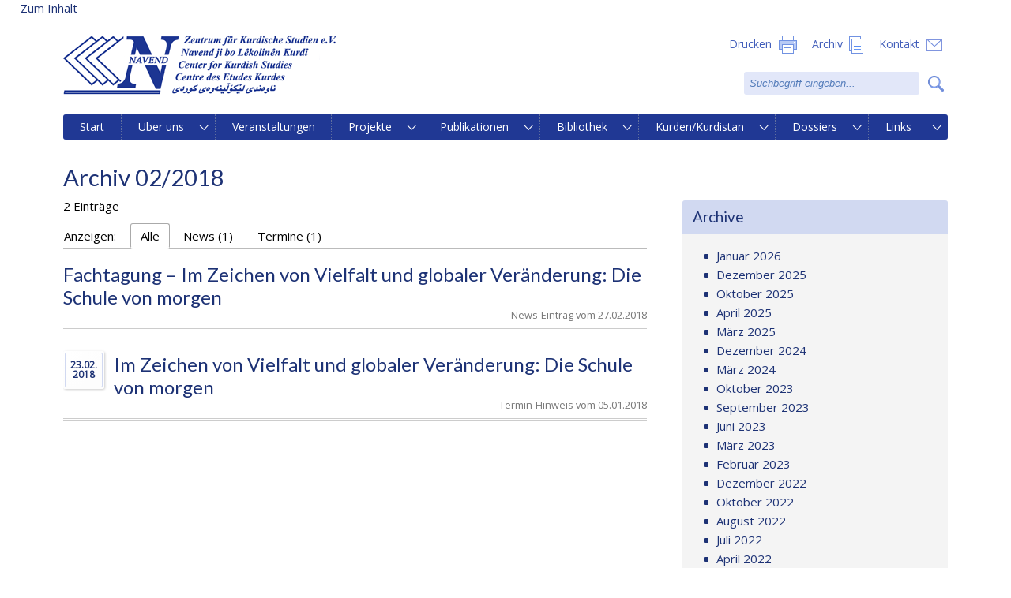

--- FILE ---
content_type: text/html; charset=UTF-8
request_url: http://www.navend.de/tag/kurden-bonn/?jahr=2018&monat=02
body_size: 7846
content:
<!DOCTYPE html>
<html lang="de">
<head>
<title>Kurden Bonn | NAVEND &#8211; Zentrum für Kurdische Studien e.V.</title>

<meta charset="UTF-8">
<meta name="viewport" content="width=device-width, 
   initial-scale=1.0,   
   maximum-scale=1.0, 
   user-scalable=no">
<link href="http://www.navend.de/wp-content/themes/navend-theme/lightbox/css/lightbox.css" rel="stylesheet">

<link media="screen" type="text/css" rel="stylesheet" href="http://www.navend.de/wp-content/themes/navend-theme/css-v2-2/style.css">
<link media="all" type="text/css" rel="stylesheet" href="http://www.navend.de/wp-content/themes/navend-theme/css-v2-2/contents.css">
<link media="all" type="text/css" rel="stylesheet" href="http://www.navend.de/wp-content/themes/navend-theme/css-v2-2/images2.css">
<link media="screen" type="text/css" rel="stylesheet" href="http://www.navend.de/wp-content/themes/navend-theme/css-v2-2/header3-v2.css">
<link media="print" type="text/css" rel="stylesheet" href="http://www.navend.de/wp-content/themes/navend-theme/css-v2-2/print.css">

<link href="https://fonts.googleapis.com/css?family=Lato&amp;subset=latin-ext" rel="stylesheet"> 
<link href="https://fonts.googleapis.com/css?family=Open+Sans" rel="stylesheet"> 

<script type="text/javascript" src="http://www.navend.de/wp-content/themes/navend-theme/js-v2-2/jquery-2.1.1.min.js"></script>	
<script type="text/javascript" src="http://www.navend.de/wp-content/themes/navend-theme/js-v2-2/general.js"></script>	

<script type="text/javascript"
	src="http://www.navend.de/wp-content/themes/navend-theme/navi-v2-2/vw_horizontalNaviBasic-v2.js"></script>
	<script type="text/javascript"
	src="http://www.navend.de/wp-content/themes/navend-theme/navi-v2-2/vw_horizontalNaviForNavend.js"></script>
<link media="screen" type="text/css" rel="stylesheet" href="http://www.navend.de/wp-content/themes/navend-theme//navi-v2-2/naviNavend.css">

<script type="text/javascript">	
if(document.all && document.compatMode)//if ie <= 10
	document.write ('<link media="screen" type="text/css" rel="stylesheet" href="http://www.navend.de/wp-content/themes/navend-theme//navi-v2-2/naviLeft.css">');
else
	document.write ('<link media="screen" type="text/css" rel="stylesheet" href="http://www.navend.de/wp-content/themes/navend-theme//navi-v2-2/naviNavendFlex.css">');
</script>

<style type="text/css">
/*Extra breaks*/
@media all and (max-width:1000px) and (min-width:900px) {.mainmenu  ul {font-size: 13px;}}

</style>	
	
	
	
	
</head>
<body>
<a class="offscreen" href="#content">Zum Inhalt</a>
<div class="globalContentWrapper">
<div class="header">
<img class="transparent1" src="http://www.navend.de/wp-content/themes/navend-theme/img/transparent.gif"/>
<img id="logo_full" src="http://www.navend.de/wp-content/themes/navend-theme/img/navend_07_16_l_trans.png" class="logo" >
<img id="logo_full2" src="http://www.navend.de/wp-content/themes/navend-theme/img/navend_07_16_m_trans.png" class="logo">

<img id="logo_full4" src="http://www.navend.de/wp-content/themes/navend-theme/img/navend_07_16_s_trans.png" class="logo">
<img id="logo_full5" src="http://www.navend.de/wp-content/themes/navend-theme/img/navend_07_16_xxs_trans.png" class="logo">

<img id="logo_full7" src="http://www.navend.de/wp-content/themes/navend-theme/img/navend_07_16_xxxs_trans.png" class="logo">

<img id="titleSmall1" src="http://www.navend.de/wp-content/themes/navend-theme/img/title_s_trans.png" class="titleSmall">
<img id="titleSmall2" src="http://www.navend.de/wp-content/themes/navend-theme/img/title_xs_trans.png" class="titleSmall">
<img id="titleSmall3" src="http://www.navend.de/wp-content/themes/navend-theme/img/title_xxs_trans.png" class="titleSmall">
<img id="titleSmall4" src="http://www.navend.de/wp-content/themes/navend-theme/img/title_xxxs_trans.png" class="titleSmall">
<div class="right">
<p>
<a href="#" id="headerSearchLink" ><span>Suche</span><span class="hidden">&nbsp;</span></a>
<a href="http://navend.de/kontakt" id="headerContactLink"><span>Kontakt</span><span class="hidden">&nbsp;</span></a>
<a href="http://navend.de/archiv" id="headerArchiveLink" ><span>Archiv</span><span class="hidden">&nbsp;</span></a> 
<a href="#" id="headerPrinterLink"><span>Drucken</span><span class="hidden">&nbsp;</span></a>

</p>
<div class="search">
<div class="triangle">&#9650;</div>
<form class="searchForm" action="http://navend.de"><a href="#" class="searchButton">&nbsp;<span>Suche</span></a><input id="search" name="s" value="Suchbegriff eingeben..." class="waiting">
<div style="clear:both"></div>
</form>

</div>


</div>

<img class="transparent2" src="http://www.navend.de/wp-content/themes/navend-theme/img/transparent.gif"/>

<div style="clear:both;"></div>
</div>
<script type="text/javascript">

</script>

<div class="menu-hauptmenue-navend-container"><ul id="menu-hauptmenue-navend" class="menu"><li id="menu-item-40" class="menu-item menu-item-type-custom menu-item-object-custom menu-item-40"><a href="http://barrierefrei.navend.de">Start</a></li>
<li id="menu-item-372" class="menu-item menu-item-type-custom menu-item-object-custom menu-item-has-children menu-item-372"><a href="http://www.navend.de/ueber_uns/start">Über uns</a>
<ul class="sub-menu">
	<li id="menu-item-373" class="menu-item menu-item-type-post_type menu-item-object-page menu-item-373"><a href="http://www.navend.de/ueber_uns/start/">Ziele</a></li>
	<li id="menu-item-113" class="menu-item menu-item-type-post_type menu-item-object-page menu-item-113"><a href="http://www.navend.de/ueber_uns/vorstand/">Vorstand</a></li>
	<li id="menu-item-119" class="menu-item menu-item-type-post_type menu-item-object-page menu-item-119"><a href="http://www.navend.de/ueber_uns/satzung/">Satzung</a></li>
	<li id="menu-item-198" class="menu-item menu-item-type-post_type menu-item-object-page menu-item-198"><a href="http://www.navend.de/ueber_uns/mitgliedschaft/">Mitgliedschaft</a></li>
</ul>
</li>
<li id="menu-item-726" class="menu-item menu-item-type-custom menu-item-object-custom menu-item-726"><a href="http://www.navend.de/termine">Veranstaltungen</a></li>
<li id="menu-item-101" class="menu-item menu-item-type-custom menu-item-object-custom menu-item-has-children menu-item-101"><a href="http://www.navend.de/aktuelle-projekte">Projekte</a>
<ul class="sub-menu">
	<li id="menu-item-98" class="menu-item menu-item-type-post_type menu-item-object-page menu-item-has-children menu-item-98"><a href="http://www.navend.de/aktuelle-projekte/">Aktuelle Projekte</a>
	<ul class="sub-menu">
		<li id="menu-item-1222" class="menu-item menu-item-type-post_type menu-item-object-page menu-item-1222"><a href="http://www.navend.de/aktuelle-projekte/bios/">BIOS</a></li>
		<li id="menu-item-1231" class="menu-item menu-item-type-post_type menu-item-object-page menu-item-1231"><a href="http://www.navend.de/aktuelle-projekte/kurdische-studien-aufbau-oeffentliche-bibliothek-archiv/">Kurdische Studien: Aufbau einer öffentlichen Bibliothek und eines Archivs</a></li>
		<li id="menu-item-2210" class="menu-item menu-item-type-post_type menu-item-object-page menu-item-2210"><a href="http://www.navend.de/aktuelle-projekte/im-dialog-dreieck/">Im Dialog-Dreieck</a></li>
	</ul>
</li>
	<li id="menu-item-103" class="menu-item menu-item-type-post_type menu-item-object-page menu-item-has-children menu-item-103"><a href="http://www.navend.de/abgeschlossene-projekte/">Abgeschlossene Projekte</a>
	<ul class="sub-menu">
		<li id="menu-item-1223" class="menu-item menu-item-type-post_type menu-item-object-page menu-item-1223"><a href="http://www.navend.de/aktuelle-projekte/mediacoach/">MediaCoach</a></li>
		<li id="menu-item-394" class="menu-item menu-item-type-post_type menu-item-object-page menu-item-394"><a href="http://www.navend.de/abgeschlossene-projekte/barrieren-ueberwinden/">Barrieren überwinden</a></li>
		<li id="menu-item-393" class="menu-item menu-item-type-post_type menu-item-object-page menu-item-393"><a href="http://www.navend.de/abgeschlossene-projekte/kumulus/">Kumulus</a></li>
		<li id="menu-item-436" class="menu-item menu-item-type-post_type menu-item-object-page menu-item-has-children menu-item-436"><a href="http://www.navend.de/abgeschlossene-projekte/jugend-und-neue-medien/">Jugend und neue Medien</a>
		<ul class="sub-menu">
			<li id="menu-item-435" class="menu-item menu-item-type-post_type menu-item-object-page menu-item-435"><a href="http://www.navend.de/abgeschlossene-projekte/jugend-und-neue-medien/maedchen-machen-medien/">Mädchen machen Medien</a></li>
			<li id="menu-item-434" class="menu-item menu-item-type-post_type menu-item-object-page menu-item-434"><a href="http://www.navend.de/abgeschlossene-projekte/jugend-und-neue-medien/jugend-online-magazin-youth-pel/">Jugend-Online-Magazin &#8222;Youth-PEL&#8220;</a></li>
			<li id="menu-item-433" class="menu-item menu-item-type-post_type menu-item-object-page menu-item-433"><a href="http://www.navend.de/abgeschlossene-projekte/jugend-und-neue-medien/fortbildung-jugendarbeit/">Fortbildung-jugendarbeit</a></li>
		</ul>
</li>
		<li id="menu-item-460" class="menu-item menu-item-type-post_type menu-item-object-page menu-item-has-children menu-item-460"><a href="http://www.navend.de/abgeschlossene-projekte/partizipation-von-migrantinnen/">Partizipation von MigrantInnen</a>
		<ul class="sub-menu">
			<li id="menu-item-463" class="menu-item menu-item-type-post_type menu-item-object-page menu-item-463"><a href="http://www.navend.de/abgeschlossene-projekte/partizipation-von-migrantinnen/fortbildung/">Fortbildung</a></li>
			<li id="menu-item-462" class="menu-item menu-item-type-post_type menu-item-object-page menu-item-462"><a href="http://www.navend.de/abgeschlossene-projekte/partizipation-von-migrantinnen/motivationsveranstaltungen/">Motivationsveranstaltungen</a></li>
		</ul>
</li>
		<li id="menu-item-459" class="menu-item menu-item-type-post_type menu-item-object-page menu-item-has-children menu-item-459"><a href="http://www.navend.de/abgeschlossene-projekte/informationsvermittlung-polizei/">Informationsvermittlung zur kurdischen Problematik für Behörden und Polizei</a>
		<ul class="sub-menu">
			<li id="menu-item-461" class="menu-item menu-item-type-post_type menu-item-object-page menu-item-461"><a href="http://www.navend.de/abgeschlossene-projekte/informationsvermittlung-polizei/kurden-und-polizei/">Kurden und Polizei</a></li>
		</ul>
</li>
		<li id="menu-item-458" class="menu-item menu-item-type-post_type menu-item-object-page menu-item-458"><a href="http://www.navend.de/abgeschlossene-projekte/projektbereich-kultur/">Projektbereich Kultur</a></li>
	</ul>
</li>
</ul>
</li>
<li id="menu-item-575" class="menu-item menu-item-type-custom menu-item-object-custom menu-item-has-children menu-item-575"><a href="http://www.navend.de/publikationen/navend-schriftenreihe/">Publikationen</a>
<ul class="sub-menu">
	<li id="menu-item-573" class="menu-item menu-item-type-post_type menu-item-object-page menu-item-573"><a href="http://www.navend.de/publikationen/navend-schriftenreihe/">NAVEND – Schriftenreihe</a></li>
	<li id="menu-item-572" class="menu-item menu-item-type-post_type menu-item-object-page menu-item-572"><a href="http://www.navend.de/publikationen/dokumentationsreihe/">NAVEND – Dokumentationsreihe</a></li>
	<li id="menu-item-2100" class="menu-item menu-item-type-post_type menu-item-object-page menu-item-2100"><a href="http://www.navend.de/publikationen/navend-broschueren/">NAVEND – Broschüren</a></li>
	<li id="menu-item-720" class="menu-item menu-item-type-post_type menu-item-object-page menu-item-720"><a href="http://www.navend.de/publikationen/kurdistan-heute/">Kurdistan heute</a></li>
	<li id="menu-item-1555" class="menu-item menu-item-type-post_type menu-item-object-page menu-item-1555"><a href="http://www.navend.de/publikationen/navend-blick/">NAVEND Blick</a></li>
</ul>
</li>
<li id="menu-item-2715" class="menu-item menu-item-type-custom menu-item-object-custom menu-item-has-children menu-item-2715"><a href="http://www.navend.de/bibliothek">Bibliothek</a>
<ul class="sub-menu">
	<li id="menu-item-2714" class="menu-item menu-item-type-post_type menu-item-object-page menu-item-2714"><a href="http://www.navend.de/bibliothek/">Allgemein</a></li>
	<li id="menu-item-2722" class="menu-item menu-item-type-post_type menu-item-object-page menu-item-2722"><a href="http://www.navend.de/bibliothek/online/">Online-Bibliothek</a></li>
	<li id="menu-item-2736" class="menu-item menu-item-type-post_type menu-item-object-page menu-item-2736"><a href="http://www.navend.de/bibliothek/weitere-kurdische-bibliotheken/">Weitere kurdische Bibliotheken</a></li>
</ul>
</li>
<li id="menu-item-284" class="menu-item menu-item-type-custom menu-item-object-custom menu-item-has-children menu-item-284"><a href="http://www.navend.de/kurden/demographie/">Kurden/Kurdistan</a>
<ul class="sub-menu">
	<li id="menu-item-285" class="menu-item menu-item-type-post_type menu-item-object-page menu-item-285"><a href="http://www.navend.de/kurden/demographie/">Demographie</a></li>
	<li id="menu-item-304" class="menu-item menu-item-type-post_type menu-item-object-page menu-item-304"><a href="http://www.navend.de/kurden/religion/">Religion</a></li>
	<li id="menu-item-303" class="menu-item menu-item-type-post_type menu-item-object-page menu-item-303"><a href="http://www.navend.de/kurden/sprache/">Sprache</a></li>
	<li id="menu-item-302" class="menu-item menu-item-type-post_type menu-item-object-page menu-item-302"><a href="http://www.navend.de/kurden/geschichte/">Geschichte</a></li>
	<li id="menu-item-301" class="menu-item menu-item-type-post_type menu-item-object-page menu-item-301"><a href="http://www.navend.de/kurden/migration/">Migration</a></li>
	<li id="menu-item-300" class="menu-item menu-item-type-post_type menu-item-object-page menu-item-300"><a href="http://www.navend.de/kurden/persoenlichkeiten/">Persönlichkeiten</a></li>
</ul>
</li>
<li id="menu-item-1875" class="menu-item menu-item-type-custom menu-item-object-custom menu-item-has-children menu-item-1875"><a href="http://www.navend.de/dossiers/">Dossiers</a>
<ul class="sub-menu">
	<li id="menu-item-1945" class="menu-item menu-item-type-post_type menu-item-object-page menu-item-1945"><a href="http://www.navend.de/dossiers/migration/">Migration</a></li>
	<li id="menu-item-1944" class="menu-item menu-item-type-post_type menu-item-object-page menu-item-1944"><a href="http://www.navend.de/dossiers/tuerkei/">Türkei</a></li>
	<li id="menu-item-1943" class="menu-item menu-item-type-post_type menu-item-object-page menu-item-1943"><a href="http://www.navend.de/dossiers/syrien/">Syrien</a></li>
	<li id="menu-item-1942" class="menu-item menu-item-type-post_type menu-item-object-page menu-item-1942"><a href="http://www.navend.de/dossiers/irak/">Irak</a></li>
	<li id="menu-item-1948" class="menu-item menu-item-type-post_type menu-item-object-page menu-item-1948"><a href="http://www.navend.de/dossiers/iran/">Iran</a></li>
	<li id="menu-item-1946" class="menu-item menu-item-type-post_type menu-item-object-page menu-item-1946"><a href="http://www.navend.de/dossiers/forum-kurden/">Forum Kurden</a></li>
</ul>
</li>
<li id="menu-item-280" class="menu-item menu-item-type-custom menu-item-object-custom menu-item-has-children menu-item-280"><a href="http://www.navend.de/links/kurdische-institutionen/">Links</a>
<ul class="sub-menu">
	<li id="menu-item-331" class="menu-item menu-item-type-post_type menu-item-object-page menu-item-331"><a href="http://www.navend.de/links/kurdische-institutionen/">Kurdische Institutionen</a></li>
	<li id="menu-item-326" class="menu-item menu-item-type-post_type menu-item-object-page menu-item-326"><a href="http://www.navend.de/links/menschenrechte/">Menschenrechte</a></li>
	<li id="menu-item-330" class="menu-item menu-item-type-post_type menu-item-object-page menu-item-330"><a href="http://www.navend.de/links/wissenschaftliche-institute/">Wissenschaftliche Institute</a></li>
	<li id="menu-item-329" class="menu-item menu-item-type-post_type menu-item-object-page menu-item-329"><a href="http://www.navend.de/links/islam-integration/">Islam &#038; Integration</a></li>
	<li id="menu-item-328" class="menu-item menu-item-type-post_type menu-item-object-page menu-item-328"><a href="http://www.navend.de/links/frauen/">Frauen</a></li>
	<li id="menu-item-327" class="menu-item menu-item-type-post_type menu-item-object-page menu-item-327"><a href="http://www.navend.de/links/sonstige/">Sonstige</a></li>
</ul>
</li>
</ul></div>
<p id="naviIsBig"></p>



<script type="text/javascript">	
$(".menu-hauptmenue-navend-container").addClass("mainmenu");	
	horizontalNavi.extraSubMenu = true;
	horizontalNavi.init();

	
</script>
<div style="clear:both;"></div>
<div class="pageContent" id="content">
<h1>Archiv 02/2018</h1>

<div class="spalte spalte1">

	<p >2 Einträge
	
	</p>

	<div class="searchTabs">
		<div class="tab" id="beforeTabs">Anzeigen: </div>
		<div class="tab active" id="tab0">Alle <span id="tab0Counts"></span></div>
		<div class="tab" id="tab1">News <span id="tab1Counts"></span></div>
		<div class="tab" id="tab4">Termine <span id="tab4Counts"></span></div>
		<div id="afterTabs" style="clear:left"></div>
	</div>
		
	
	<article class="type1">
	<header><div class="date">News-Eintrag vom 27.02.2018</div>
	<a href="#" class="teaseMe"><h2>Fachtagung &#8211; Im Zeichen von Vielfalt und globaler Veränderung: Die Schule von morgen</h2></a>	</header>
	

	<div style="display:none;" class="teaser"> <div class="img imageHolder imgLeft s square specialFormat previewImage" sizes="3226x2420,150x150,300x225,1024x768" imgsource="http://www.navend.de/wp-content/uploads/2018/02/IMG_1181" imgtype=".jpg"><div><a href="http://www.navend.de/wp-content/uploads/2018/02/IMG_1181.jpg" data-lightbox="page"><img decoding="async" src="http://www.navend.de/wp-content/uploads/2018/02/IMG_1181-1024x768.jpg" style="width: 136.975%; max-width: none; max-height: none; height: auto; top: 0%; left: -18.4874%;"/></a></div></div><h1 class=""><a href="http://www.navend.de/?p=2765&amp;preview=true">Fachtagung &#8211; Im Zeichen von Vielfalt und globaler Veränderung: Die Schule von morgen</a></h1><p class="">Bei unserer Fachtagung zum Thema „Im Zeichen von Vielfalt und globaler Veränderung: Die Schule von morgen“ am vergangenen Freitag, den 23. Februar 2018 konnten wir uns über einen vollen Saal mit ca. 90 Gästen, spannende ReferentInnen und angeregte Diskussionen freuen. </p> <a href="http://www.navend.de/2018/02/27/fachtagung-im-zeichen-von-vielfalt-und-globaler-veraenderung-die-schule-von-morgen/#more-2765" class="more-link">Weiterlesen &#8230;</a></div>	
	</article>
	<div class="articleEnd"><div></div></div>
	
		
	
	<article class="type4">
	<header><div class="date">Termin-Hinweis vom 05.01.2018</div>
	<a href="#" class="teaseMe"><div class="dateSquare fullDate">23.02.<br>2018</div><h2>Im Zeichen von Vielfalt und globaler Veränderung: Die Schule von morgen</h2></a>	</header>
	

	<div style="display:none;" class="teaser">     <p class=""> NAVEND – Zentrum für Kurdische Studien e.V. wird am Freitag, den 23. Februar 2018 von 10.30 – 17.00 Uhr in Düsseldorf eine Fachtagung unter dem Titel „Im Zeichen von Vielfalt und globaler Veränderung: Die Schule von morgen“ veranstalten. Tagungsort ist Saal 1 der Volkshochschule, Bertha-von-Suttner-Platz 1 in 40227 Düsseldorf.<br><br>Mit dieser Veranstaltung möchte NAVEND e.V. vor dem Hintergrund einer sich stetig wandelnden Einwanderungsgesellschaft Potenziale und Herausforderungen im deutschen Schulsystem diskutieren und den Blick für Bildungsressourcen schärfen. Dabei sollen unter anderem folgende Fragen erörtert werden: In welche Richtung sollten sich Schule und Unterricht in NRW in Zukunft entwickeln? Wo liegen Konfliktpotenziale multikultureller Schulen? Wie sieht eine gelungene Bildungspartnerschaft zwischen Schule, Kind und Elternhaus aus?<br><br><b><a href="http://www.navend.de/wp-content/uploads/2018/01/Tagungsprogramm_NAVEND.pdf" target="_blank">Hier</a></b> zur Einladung und zum Programm.<br><br>Wir freuen uns über Ihre Teilnahme!</p></div>	
	</article>
	<div class="articleEnd"><div></div></div>
	
		<script type="text/javascript">
	$("#tab1Counts").html("(1)");$("#tab1").css("display","block");$("#tab4Counts").html("(1)");$("#tab4").css("display","block");	</script>
	<p>
		</p>
	
	</div>
	
	<div class="spalte spalte2">
	<h3>Archive</h3>
	<div>
	<ul>
	<li><a href="?jahr=2026&monat=01" >Januar 2026</a></li><li><a href="?jahr=2025&monat=12" >Dezember 2025</a></li><li><a href="?jahr=2025&monat=10" >Oktober 2025</a></li><li><a href="?jahr=2025&monat=04" >April 2025</a></li><li><a href="?jahr=2025&monat=03" >März 2025</a></li><li><a href="?jahr=2024&monat=12" >Dezember 2024</a></li><li><a href="?jahr=2024&monat=03" >März 2024</a></li><li><a href="?jahr=2023&monat=10" >Oktober 2023</a></li><li><a href="?jahr=2023&monat=09" >September 2023</a></li><li><a href="?jahr=2023&monat=06" >Juni 2023</a></li><li><a href="?jahr=2023&monat=03" >März 2023</a></li><li><a href="?jahr=2023&monat=02" >Februar 2023</a></li><li><a href="?jahr=2022&monat=12" >Dezember 2022</a></li><li><a href="?jahr=2022&monat=10" >Oktober 2022</a></li><li><a href="?jahr=2022&monat=08" >August 2022</a></li><li><a href="?jahr=2022&monat=07" >Juli 2022</a></li><li><a href="?jahr=2022&monat=04" >April 2022</a></li><li><a href="?jahr=2022&monat=03" >März 2022</a></li><li><a href="?jahr=2022&monat=02" >Februar 2022</a></li><li><a href="?jahr=2021&monat=12" >Dezember 2021</a></li><li><a href="?jahr=2021&monat=08" >August 2021</a></li><li><a href="?jahr=2021&monat=07" >Juli 2021</a></li><li><a href="?jahr=2021&monat=06" >Juni 2021</a></li><li><a href="?jahr=2021&monat=05" >Mai 2021</a></li><li><a href="?jahr=2021&monat=04" >April 2021</a></li><li><a href="?jahr=2021&monat=03" >März 2021</a></li><li><a href="?jahr=2021&monat=02" >Februar 2021</a></li><li><a href="?jahr=2020&monat=12" >Dezember 2020</a></li><li><a href="?jahr=2020&monat=11" >November 2020</a></li><li><a href="?jahr=2020&monat=10" >Oktober 2020</a></li><li><a href="?jahr=2020&monat=09" >September 2020</a></li><li><a href="?jahr=2020&monat=08" >August 2020</a></li><li><a href="?jahr=2020&monat=06" >Juni 2020</a></li><li><a href="?jahr=2020&monat=05" >Mai 2020</a></li><li><a href="?jahr=2020&monat=04" >April 2020</a></li><li><a href="?jahr=2020&monat=03" >März 2020</a></li><li><a href="?jahr=2020&monat=02" >Februar 2020</a></li><li><a href="?jahr=2019&monat=12" >Dezember 2019</a></li><li><a href="?jahr=2019&monat=11" >November 2019</a></li><li><a href="?jahr=2019&monat=10" >Oktober 2019</a></li><li><a href="?jahr=2019&monat=09" >September 2019</a></li><li><a href="?jahr=2019&monat=08" >August 2019</a></li><li><a href="?jahr=2019&monat=07" >Juli 2019</a></li><li><a href="?jahr=2019&monat=06" >Juni 2019</a></li><li><a href="?jahr=2019&monat=05">Mai 2019</a></li><li><a href="?jahr=2019&monat=04">April 2019</a></li><li><a href="?jahr=2019&monat=03" >März 2019</a></li><li><a href="?jahr=2019&monat=02" >Februar 2019</a></li><li><a href="?jahr=2019&monat=01" >Januar 2019</a></li><li><a href="?jahr=2018&monat=12" >Dezember 2018</a></li><li><a href="?jahr=2018&monat=11" >November 2018</a></li><li><a href="?jahr=2018&monat=10" >Oktober 2018</a></li><li><a href="?jahr=2018&monat=09" >September 2018</a></li><li><a href="?jahr=2018&monat=08" >August 2018</a></li><li><a href="?jahr=2018&monat=07" >Juli 2018</a></li><li><a href="?jahr=2018&monat=06" >Juni 2018</a></li><li><a href="?jahr=2018&monat=05" >Mai 2018</a></li><li><a href="?jahr=2018&monat=04" >April 2018</a></li><li><a href="?jahr=2018&monat=03" >März 2018</a></li><li><a href="?jahr=2018&monat=02" >Februar 2018</a></li><li><a href="?jahr=2018&monat=01" >Januar 2018</a></li><li><a href="?jahr=2017&monat=12" >Dezember 2017</a></li><li><a href="?jahr=2017&monat=11" >November 2017</a></li><li><a href="?jahr=2017&monat=10" >Oktober 2017</a></li><li><a href="?jahr=2017&monat=09" >September 2017</a></li><li><a href="?jahr=2017&monat=05" >Mai 2017</a></li><li><a href="?jahr=2017&monat=04" >April 2017</a></li><li><a href="?jahr=2017&monat=03" >März 2017</a></li><li><a href="?jahr=2017&monat=02" >Februar 2017</a></li><li><a href="?jahr=2017&monat=01" >Januar 2017</a></li><li><a href="?jahr=2016&monat=12" >Dezember 2016</a></li><li><a href="?jahr=2016&monat=11" >November 2016</a></li><li><a href="?jahr=2016&monat=10" >Oktober 2016</a></li><li><a href="?jahr=2016&monat=09">September 2016</a></li><li><a href="?jahr=2016&monat=07" >Juli 2016</a></li><li><a href="?jahr=2016&monat=04" >April 2016</a></li><li><a href="?jahr=2016&monat=03" >März 2016</a></li><li><a href="?jahr=2015&monat=11" >November 2015</a></li><li><a href="?jahr=2015&monat=10" >Oktober 2015</a></li><li><a href="?jahr=2015&monat=07" >Juli 2015</a></li><li><a href="?jahr=2015&monat=05" >Mai 2015</a></li><li><a href="?jahr=2014&monat=11" >November 2014</a></li><li><a href="?jahr=2012&monat=11">November 2012</a></li><li><a href="?jahr=2012&monat=09">September 2012</a></li><li><a href="?jahr=2011&monat=11">November 2011</a></li><li><a href="?jahr=2011&monat=09">September 2011</a></li><li><a href="?jahr=2011&monat=06">Juni 2011</a></li><li><a href="?jahr=2010&monat=02">Februar 2010</a></li><li><a href="?jahr=2010&monat=02">Februar 2010</a></li><li><a href="?jahr=2009&monat=11" >November 2009</a></li><li><a href="?jahr=2009&monat=09">September 2009</a></li><li><a href="?jahr=2009&monat=05">Mai 2009</a></li><li><a href="?jahr=2008&monat=12">Dezember 2008</a></li><li><a href="?jahr=2008&monat=12">Dezember 2008</a></li><li><a href="?jahr=2008&monat=12">Dezember 2008</a></li><li><a href="?jahr=2008&monat=12">Dezember 2008</a></li><li><a href="?jahr=2008&monat=10">Oktober 2008</a></li><li><a href="?jahr=2008&monat=05">Mai 2008</a></li><li><a href="?jahr=2008&monat=04">April 2008</a></li><li><a href="?jahr=2007&monat=12">Dezember 2007</a></li><li><a href="?jahr=2007&monat=12">Dezember 2007</a></li><li><a href="?jahr=2007&monat=11">November 2007</a></li><li><a href="?jahr=2007&monat=10">Oktober 2007</a></li><li><a href="?jahr=2007&monat=08" >August 2007</a></li><li><a href="?jahr=2007&monat=07">Juli 2007</a></li><li><a href="?jahr=2007&monat=05">Mai 2007</a></li><li><a href="?jahr=2007&monat=04">April 2007</a></li><li><a href="?jahr=2007&monat=01">Januar 2007</a></li><li><a href="?jahr=2006&monat=12" >Dezember 2006</a></li><li><a href="?jahr=2006&monat=07" >Juli 2006</a></li><li><a href="?jahr=2006&monat=03" >März 2006</a></li><li><a href="?jahr=2006&monat=01" >Januar 2006</a></li><li><a href="?jahr=2005&monat=11">November 2005</a></li><li><a href="?jahr=2005&monat=11">November 2005</a></li><li><a href="?jahr=2005&monat=10">Oktober 2005</a></li><li><a href="?jahr=2005&monat=06">Juni 2005</a></li><li><a href="?jahr=2005&monat=04" >April 2005</a></li><li><a href="?jahr=2005&monat=01" >Januar 2005</a></li><li><a href="?jahr=2004&monat=12" >Dezember 2004</a></li><li><a href="?jahr=2004&monat=11">November 2004</a></li><li><a href="?jahr=2004&monat=10">Oktober 2004</a></li><li><a href="?jahr=2004&monat=10">Oktober 2004</a></li><li><a href="?jahr=2004&monat=09">September 2004</a></li><li><a href="?jahr=2004&monat=09">September 2004</a></li><li><a href="?jahr=2004&monat=08" >August 2004</a></li><li><a href="?jahr=2004&monat=07" >Juli 2004</a></li><li><a href="?jahr=2004&monat=06" >Juni 2004</a></li><li><a href="?jahr=2004&monat=05" >Mai 2004</a></li><li><a href="?jahr=2004&monat=04" >April 2004</a></li><li><a href="?jahr=2004&monat=03" >März 2004</a></li><li><a href="?jahr=2004&monat=02" >Februar 2004</a></li><li><a href="?jahr=2004&monat=01">Januar 2004</a></li><li><a href="?jahr=2003&monat=12">Dezember 2003</a></li><li><a href="?jahr=2003&monat=11">November 2003</a></li><li><a href="?jahr=2003&monat=10" >Oktober 2003</a></li><li><a href="?jahr=2003&monat=02" >Februar 2003</a></li></ul></div>
	

<script type="text/javascript">
	

	//$(window).resize(function(){$("h1").html($(window).width());});


	$(".searchTabs > div").click(function(){
		$(".searchTabs .active").removeClass("active");
		$(this).addClass("active");
		var id = $(this)[0].id.replace("tab","");
		$("article").hide();
		$(".articleEnd").hide();
		$(".type"+id).each(function(){
			$(this).show();
			$(this).next().show();
		});
		if(id==0){
			$("article").show();
			$(".articleEnd").show();
		}
	});

	$(".teaseMe").click(function(e){
		e.preventDefault();
		if($(this).closest("article").find(".teaser").css("display")=="none")
			$(this).closest("article").find(".teaser").show();
		else
			$(this).closest("article").find(".teaser").hide();
	});
</script>

<style type="text/css">
.searchTabs div.tab{display:none;}
article{margin-bottom:0em;padding-bottom: 1.2em;}
</style>


<div style="clear:both"></div>
</div>
<div class="footerWrapper">
<footer>
<div class="footer">

       <p class=""> 
<a class="fbLink" target="_blank" href="https://www.facebook.com/pages/NAVEND-Zentrum-f%C3%BCr-Kurdische-Studien-eV/240703385949779" rel="noopener noreferrer"> 
  <img decoding="async" src="http://navend.de/wp-content/themes/navend-theme/img/facebook.png"> 
  </a> © NAVEND &#8211; Zentrum für Kurdische Studien e.V. 2021 | Bornheimer Str. 20-22, 53111 Bonn <br> 
  Telefon: +49 228 652900 | Fax: +49 228 652909 | <a href="mailto:info@navend.de"> 
  info@navend.de</a> | <a href="http://www.navend.de/kontakt/">Kontakt</a> | <a href="http://www.navend.de/impressum">Impressum und Datenschutzerklärung</a></p>

</div>
</footer>
</div>

<script type="text/javascript">
var footer = $(".footerWrapper").first();

var placeFooter = function(){
footer.removeClass("pinToBottom");
if(footer.offset().top + footer.outerHeight() < $(window).height())
	footer.addClass("pinToBottom");
}

$( document ).ready(placeFooter );
$(window).resize(placeFooter );

$("#search").focus(function(){
	if($(this).hasClass("waiting")){
		$(this).removeClass("waiting");
		$(this).val("");
	}			
});

$("#search").focusout(function(){
	if($(this).val().trim() == ""){
		$(this).addClass("waiting");
		$(this).val("Suchbegriff eingeben...");
	}			
});

$(".searchButton").click(function(event){
	event.preventDefault();
	$(this).closest("form").submit();
});

</script>

<script type="text/javascript" src="http://www.navend.de/wp-content/themes/navend-theme/lightbox/js/lightbox.js"></script>

	 <script>
	// Skip Link Ziel 
	jQuery(".pageContent").attr("id", "content");	 
		 
		 // ARIA-Label Menü
		 jQuery(".menu-hauptmenue-navend-container").attr("role", "navigation");
		 jQuery(".menu-item-has-children").attr("aria-haspopup", "true");
		 jQuery(".menu-item a").attr("role", "menuitem");
		 jQuery("#search").attr("role", "search");
		 jQuery(".menu-item-has-children").attr("aria-expanded", "false");
		 
		 jQuery(".menu-item-has-children").mouseenter(function(){
   		jQuery(this).attr("aria-expanded", "true");
		 }) .mouseleave(function() {
		 jQuery(this).attr("aria-expanded", "false");
		 });
	
		 
		 // Bilder ALT-Tag
	jQuery("img:not([alt])").attr("alt", "");	
jQuery(document).ready(function() {
				jQuery("#opener").on("click", menuopen);
				jQuery(".resetMe").on("click", resetMe);
				jQuery(".increase").on("click", increase);
				jQuery(".decrease").on("click", decrease);
				jQuery("#simplefont").on("click", simplefont);
				jQuery("#dark").on("click", switchDarkMode);
				jQuery("#blue").on("click", switchBlueMode);
				jQuery("#green").on("click", switchGreenMode);
				jQuery("#red").on("click", switchRedMode);
				jQuery("#white").on("click", switchWhiteMode);
				jQuery("#magenta").on("click", switchMagentaMode);
				jQuery("#yellow").on("click", switchYellowMode);
				jQuery("#cyan").on("click", switchCyanMode);
				jQuery("#keynav").on("click", switchKeyNav);
				jQuery("#clearall").on("click", clearAll);
				localCSS();
				});

				// Variable Schriftgröße
								var resizeElements = jQuery('a,p,span,h1,h2,h3,h4,h5,h6');
								var sizeIncrease = 0;
								var sizeDecrease = 0;

				// Aktiviere Menü
								var menuEnabled = false;
								var KeyNav = false;

// local Storage
function localCSS(){
	let styles = JSON.parse(localStorage.getItem("colorBackground"))
	let size = localStorage.getItem("fontSize") + "px"
	let fontFamily = localStorage.getItem("fontFamily")
if(localStorage.getItem("colorBackground")){
jQuery("*:not(#bf-tool *, .sliderImage, .sliderImage *)").css({"background-color" : `${styles.backgroundColor}` , "color" : `${styles.color}`});
}

if(localStorage.getItem("fontSize")){
	jQuery("#wrap *:not(#bf-tool *)").css({'font-size':size, 'line-height':'normal'});
}

if(localStorage.getItem("fontFamily")){
	jQuery("*:not(#bf-tool *)").css("font-family", `${fontFamily}`);
}}

//Menü ausfahren
			function menuopen(){
				menuEnabled = !menuEnabled;
				if(menuEnabled){
					jQuery("#bf-tool").animate({left:"0px"});
				} else {
					jQuery("#bf-tool").animate({left:"-200px"});
				}
			}
//Schrift zurücksetzen
			function resetMe(){
				jQuery('*:not(#bf-tool *)').css({"font-size" : "", "font-family" : ""});
				jQuery("#simplefont").removeAttr('style').css({"background" : "","color" : ""});
			}




			//Schrift vergrößern
			function increase(){
var resizeElements = jQuery('a,p,span,h1,h2,h3,h4,h5,h6,#text');
resizeElements.each(function(){
		var regex = /(\d+)/g;
		var fontSize = parseInt(jQuery(this).css('font-size'));
fontSize = fontSize + 1 + "px";
		jQuery(this).css({'font-size':fontSize, "line-height":"normal"});
		localStorage.setItem("fontSize", fontSize.match(regex))
});
}
			// Schrift verkleinern
				function decrease(){
				var resizeElements = jQuery('a,p,span,h1,h2,h3,h4,h5,h6,#text');
				resizeElements.each(function(){
					var regex = /(\d+)/g;
				var fontSize = parseInt(jQuery(this).css('font-size'));
				fontSize = fontSize - 1 + "px";
				jQuery(this).css({'font-size':fontSize, "line-height":"normal"});
				localStorage.setItem("fontSize", fontSize.match(regex))
							});
						}




// Einfache Schrift
			function simplefont(){
				jQuery("*:not(#bf-tool *)").css("font-family", "Arial");
				jQuery("#simplefont").removeAttr('style').css({"background" : "black","color" : "white"});
				localStorage.setItem("fontFamily", "Arial")
			}
//Farbe Schwarz
function switchDarkMode(){
let css = {
color : "white",
backgroundColor : "black"
}
localStorage.setItem ("colorBackground", JSON.stringify(css))
jQuery("*:not(#bf-tool *, .sliderImage, .sliderImage *)").css({"background-color" : "", "color" : ""});
jQuery("*:not(#bf-tool *, .sliderImage, .sliderImage *)").css({"background-color" : "black" , "color" : "white"});
}

//Farbe Blau
function switchBlueMode(){
let css = {
color : "white",
backgroundColor : "#0000FF"
}
localStorage.setItem ("colorBackground", JSON.stringify(css))
jQuery("*:not(#bf-tool *, .sliderImage, .sliderImage *)").css({"background-color" : "", "color" : ""});
jQuery("*:not(#bf-tool *, .sliderImage, .sliderImage *)").css({"background-color" : "#0000FF" , "color" : "white"});
}
//Farbe Grün
function switchGreenMode(){
let css = {
color : "black",
backgroundColor : "#00FF00"
}
localStorage.setItem ("colorBackground", JSON.stringify(css))
jQuery("*:not(#bf-tool *, .sliderImage, .sliderImage *)").css({"background-color" : "", "color" : ""});
jQuery("*:not(#bf-tool *, .sliderImage, .sliderImage *)").css({"background-color" : "#00FF00" , "color" : "black"});
}
//Farbe Rot
function switchRedMode(){
let css = {
color : "black",
backgroundColor : "#FF0000"
}
localStorage.setItem ("colorBackground", JSON.stringify(css))
jQuery("*:not(#bf-tool *, .sliderImage, .sliderImage *)").css({"background-color" : "", "color" : ""});
jQuery("*:not(#bf-tool *, .sliderImage, .sliderImage *)").css({"background-color" : "#FF0000" , "color" : "black"});
}
//Farbe Weiß
function switchWhiteMode(){
let css = {
color : "black",
backgroundColor : "white"
}
localStorage.setItem ("colorBackground", JSON.stringify(css))
jQuery("*:not(#bf-tool *, .sliderImage, .sliderImage *)").css({"background-color" : "", "color" : ""});
jQuery("*:not(#bf-tool *, .sliderImage, .sliderImage *)").css({"background-color" : "white" , "color" : "black"});
}
//Farbe Magenta
function switchMagentaMode(){
let css = {
color : "black",
backgroundColor : "#FF00FF"
}
localStorage.setItem ("colorBackground", JSON.stringify(css))
jQuery("*:not(#bf-tool *, .sliderImage, .sliderImage *)").css({"background-color" : "", "color" : ""});
jQuery("*:not(#bf-tool *, .sliderImage, .sliderImage *)").css({"background-color" : "#FF00FF" , "color" : "black"});
}
//Farbe Yellow
function switchYellowMode(){
let css = {
color : "black",
backgroundColor : "#FFFF00"
}
localStorage.setItem ("colorBackground", JSON.stringify(css))
jQuery("*:not(#bf-tool *, .sliderImage, .sliderImage *)").css({"background-color" : "", "color" : ""});
jQuery("*:not(#bf-tool *, .sliderImage, .sliderImage *)").css({"background-color" : "#FFFF00" , "color" : "black"});
}
//Farbe Cyan
function switchCyanMode(){
let css = {
color : "black",
backgroundColor : "#00FFFF"
}
localStorage.setItem ("colorBackground", JSON.stringify(css))
jQuery("*:not(#bf-tool *, .sliderImage, .sliderImage *)").css({"background-color" : "", "color" : ""});
jQuery("*:not(#bf-tool *, .sliderImage, .sliderImage *)").css({"background-color" : "#00FFFF" , "color" : "black"});
}


// Keyboard Navigation
			function switchKeyNav(){
				KeyNav = !KeyNav
					if(KeyNav){
						jQuery("#keynav").css({"background" : "black","color" : "white"});
						jQuery("a").addClass('navkey')
					}else{
						jQuery("#keynav").removeAttr('style').css({"background" : "","color" : ""});
						jQuery("a").removeClass('navkey')
}
			}

// Anpassungen entfernen
			 function clearAll(){
				 jQuery("*:not(#bf-tool *):not(#bf-tool *:not(#bf-tool *))").css({"font-size" : "", "font-family" : "", "background" : "", "color" : ""});
				 jQuery("#simplefont").removeAttr('style').css({"background" : "","color" : ""});
				 localStorage.clear()
				 location.reload();
			 }
	</script>
<div id="bf-tool"><button id="opener"><img src="http://test.luxxmedien.de/wp-content/uploads/2019/12/bf_handicap.png" alt=""><br/>Hilfetool</button><div id="accessibility"><div id="fontchange"><img src="http://test.luxxmedien.de/wp-content/uploads/2019/12/bf_fontsize.png" alt=""><br/>Schrift anpassen<br/><button class="increase" style="width:85px; font-size:16px;">A+</button><button class="decrease" style="width:85px; font-size:12px;">A-</button><br/><button id="simplefont">Einfache Schrift</button><button class="resetMe">Schrift zurücksetzen</button><br/></div><img src="http://test.luxxmedien.de/wp-content/uploads/2019/12/bf_contrast.png" alt=""><br/>Farbauswahl<br/><div id="color"><button id="dark" aria-label="Schwarzer Hintergrund" style="background:black;"/><button id="blue"aria-label="Blauer Hintergrund" style="background:#0000FF;"/><button id="green" aria-label="Grüner Hintergrund" style="background:#00FF00;"/><button id="red" aria-label="Roter Hintergrund" style="background:#FF0000;"/><button id="white" aria-label="Weißer Hintergrund" style="background:white;"/><button id="magenta" aria-label="Magenta Hintergrund" style="background:#FF00FF;"/><button id="yellow" aria-label="Gelber Hintergrund" style="background:#FFFF00;"/><button id="cyan" aria-label="Cyan Hintergrund" style="background:#00FFFF;"/></div><button id="keynav">Link Hervorhebung</button><button id="clearall">Anpassungen<br/>entfernen</button></div></div>


</body>
</html>

--- FILE ---
content_type: text/css
request_url: http://www.navend.de/wp-content/themes/navend-theme/css-v2-2/images2.css
body_size: 21968
content:
/* <.img>
Äußere Werte: Positionierung, Größe, Proportionen mit Klassen
für alle drei typen: imageHolder, imageCollection, gmap
*/
.img {
	position: relative;
	min-width: 130px;
}

.img.imgLeft {
	float: left;
	width: 290px;
	margin-right: 20px;
	min-width: 120px;
	max-width:50%;
	margin-bottom:0.3em;
}

.img.imgRight {
	float: right;
	width: 290px;
	min-width: 120px;
	margin-left: 20px;
	max-width:50%;
	margin-bottom:0.3em;
}

.img.imgRight.imgBeforeH1, .img.imgLeft.imageBeforeH1 {
	padding-top: 0.8em
}

.img.imgRight.imgBeforeH1, .img.imgLeft.imageBeforeH2 {
	padding-top: 0.6em
}

.img.imgCenter {
	/*??? , .gmap.imgCenter > img,  .gmap.imgCenter > iframe ???*/
	width: 75%;
	margin-left: auto;
	margin-right: auto;
	left: 0;
	right: 0;
	max-width: 100%;
}

.img.xs {
	width: 130px;
	max-width: 30%;
	min-width: 110px;
}

.img.s {
	width: 165px;
	max-width: 30%;
	min-width: 110px;
}

.img.m {
	width:220px;
	max-width: 35%;
	min-width: 130px;
}
.vwe_editSidebar .img, .sidebar .img,
.vwe_editSidebar .img.m , .sidebar .img.m,
.vwe_editSidebar .img.s , .sidebar .img.s,
.vwe_editSidebar .img.xs , .sidebar .img.xs{
	min-width:10px;
}

.img.l {
	width: 50%;
	min-width: 150px;
}

.img.xl {
	width: auto;
	max-width: 75%;
	min-width: 150px;
}

.img.xxl {
	width: auto;
	max-width: 90%;
	min-width: 150px;
}

.img.xl.imgLeft, 
.img.xxl.imgLeft, 
.img.xl.imgRight, 
.img.xxl.imgRight{
	width: 50%;
}

.img.full {
	width: auto;
	width: 100%;
	max-width: 100%;
	min-width: 150px;
}

.img.one8 {
	width: 12.5%;
}

.img.one6 {
	width: 16.6666%;
}

.img.five6 {
	width: 83.3333%;
}

.img.one5 {
	width: 20%;
}

.img.four5 {
	width:80%;
}

.img.one4 {
	width: 25%;
}

.img.three4 {
	width: 75%;
}

.img.one3 {
	width: 33.3333%;
}

.img.two3 {
	width: 66.66667%;
}

.img.one2 {
	width: 50%;
}

.img.one1 {
	width: 100%;
	max-width: 100%;
}

.img.noBorder>div {
	border: none;
}

.img.proportionalSize.imgLeft {
	min-width: 50px;
}


/* - farben/schatten - auch für .img???*/
.imageHolder.grey>div {
	background: rgb(235, 235, 235);
}

.imageHolder.black>div {
	background: #000;
}

/* - size-breaks*/
@media all and (max-width : 450px) {
	.img.imgRight {
		margin-left: 12px;
	}
	.img.imgLeft {
		margin-right: 12px;
	}
	.img.l {
		margin-left: auto;
		margin-right: auto;
		left: 0;
		right: 0;
		max-width: 100%;
	}
	.img.l, .img.l, .img.xl, .img.xl, .img.xxl, .img.xxl {
		width: 100%;
		max-width: 100%;
	}
}

/* </.img> */

/* <.imageHolder> */
.imageHolder a {
	display: block;
	overflow: hidden;
	line-height: 100%;
}

.imageHolder>div {
	margin-top: 0.3em;
	border: 1px solid #CCC;
	padding: 2px;
	max-width: 100%;
}

.imageHolder.shadow>div {
	border: none;
	background: #FFF;
	box-shadow: 0px 0px 7px #BBB;
}

.imageHolder img {
	max-width: 100%;
	/*!!! 20.06.17 - no done by editor-function without css3
	
	max-height: 100%;*/
}

.imageHolder.imgLeft img, .imageHolder.imgRight img {
	float: left;
}

.imageHolder.xl a img, .imageHolder.xxl a img, .imageHolder.full a  img
	{
	display: block;
	width: auto;
	margin-left: auto;
	margin-right: auto;
	/*	/* !!! 20.06.17 - no done by editor-function without css3
	max-width: 100%;
	max-height: 100%;*/
}

.imageHolder .title {
	font-family:"Lato";
	
	z-index: 10;
	background: rgba(255, 255, 255, 0.6);
	line-height: 100%;
	max-height: 50%;
	padding-top: 7px;
	padding-bottom: 8px;
	overflow: hidden;
	font-size:13px;
	padding-left:5px;
	padding-right:5px;
	color: #333;
	text-align: center;
	
}
.imageHolder.specialFormat .title{
position: absolute;
	left: 2px; bottom : 2px; right :2px;
padding-left:0px;
	padding-right:0px;
}

.imageHolder.noBorder .title {
	left: 0px;
	bottom: 0px;
	right: 0px;
}


.imageHolder >div{
	border-style:solid;
	border-width:1px;
	border-color:#CCC;
}


.xs .imageHolder .title, .s .imageHolder .title, .m .imageHolder .title,
	.one6 .imageHolder .title, .one5 .imageHolder .title, .one4 .imageHolder .title,
	.one3 .imageHolder .title {
	font-size: 10px;
}

/* Formate - auch für .img (:first-child anstatt a)???  */
.imageHolder .squarePlacer {
	display: none;
}

.imageHolder.specialFormat>div {
	display: block;
	position: relative;
	/*width: 100%;
	overflow: hidden;*/
}

.imageHolder.specialFormat>div>a {
	position: absolute;
	top: 2px;
	left: 2px;
	right: 2px;
	bottom: 2px;
}

.imageHolder.noBorderspecialFormat>div>a {
	top: 2px;
	left: 2px;
	right: 2px;
	bottom: 2px;
}

.imageHolder.square>div {
	padding-bottom: 100%;
}

.imageHolder.f-5-4>div {
	padding-bottom: 80%;
}

.imageHolder.f-4-3>div {
	padding-bottom: 75%;
}

.imageHolder.f-3-2>div {
	padding-bottom: 66.6667%;
}

.imageHolder.f-2-1>div {
	padding-bottom: 50%;
}

.imageHolder.f-3-1>div {
	padding-bottom: 33.3333%;
}

.imageHolder.f-4-1>div {
	padding-bottom: 25%;
}

.imageHolder.f-5-1>div {
	padding-bottom: 20%;
}

.imageHolder.f-6-1>div {
	padding-bottom: 16.6667%;
}

.imageHolder.f-4-5>div {
	padding-bottom: 125%;
}

.imageHolder.f-3-4>div {
	padding-bottom: 133.3333%;
}

.imageHolder.f-2-3>div {
	padding-bottom: 150%;
}

.imageHolder.f-1-2>div {
	padding-bottom: 200%;
}

.imageHolder.f-1-3>div {
	padding-bottom: 300%;
}

.imageHolder.f-1-4>div {
	padding-bottom: 400%;
}

.imageHolder.f-1-5>div {
	padding-bottom: 500%;
}

.imageHolder.f-1-6>div {
	padding-bottom: 600%;
}
/*
.imageHolder.specialFormat a {
	position: absolute;
	top: 2px;
	left: 2px;
	right: 2px;
	bottom: 2px;
}

.imageHolder.specialFormat.shadow a {
	top: 7px;
	left: 7px;
	right: 7px;
	bottom: 7px;
	position: absolute;
}*/
/*
.imageHolder.specialFormat.shadow .title {
	bottom: 7px;
}*/

.imageHolder.specialFormat.noBorder a {
	position: absolute;
	top: 0px;
	left: 0px;
	right: 0px;
	bottom: 0px;
}

.imageHolder.specialFormat img {
	position: absolute;
	/* !!! 20.06.17 - no done by editor-function without css3
	*/
	max-width: none;
	max-height: none;
	/*top: 50%;
	left: 50%;
	*/ /* !!! 20.06.17 - no done by editor-function without css3
	-ms-transform: translate(-50%, -50%);
	-webkit-transform: translate(-50%, -50%);
	transform: translate(-50%, -50%);*/
}
/*content zuschneiden - auch für .img???
.imageHolder.fitIn1 a  img {
	width: 100%;
	max-width: initial;
	max-height: initial;
}

.imageHolder.fitIn2 a img {
	height: 100%;
	max-width: initial;
	max-height: initial;
}*/

/*title styles*/
.imageHolder.grey .title {
	background: rgba(235, 235, 235, 0.7);
}

.imageHolder.black .title {
	background: rgba(0, 0, 0, 0.4);
	color: #FFF;
}

.imageHolder.frameShadow >div {
	box-shadow: 0px 0px 5px #CCC; /*STANDARD: DDD*/
}


/* </.imageHolder> */

/* <.imageCollection> */
.imageCollection {
	
	/*testing em sizing:*/
	font-size:10px;
	font-size:1vw;
}

.imageCollection.halfLineToTop{margin-top:1em; padding-top:0px;}
.imageCollection.zeroSevenLinesToTop{margin-top:1.5em; padding-top:0px;}
.imageCollection.oneLineToTop{margin-top:2m; padding-top:0px;}
.imageCollection.oneAndAHalfLineToTop{margin-top:2.5em; padding-top:0px;}
.imageCollection.twoLinesToTop{margin-top:3em; padding-top:0px;}

.imageCollection>div::after{
	content:"";
	display:block;
	clear:both;
}

.imageCollection .imageHolder>div {
	padding-right: 0px;
	padding-top: 0px;
}

.imageCollection .img, 
.imageCollection .img.imgLeft, 
.imageCollection .img.imgRight{
	padding: 0px;
	margin: 0px;
	max-width:100%;
}

.imageCollection .imageCollection.center+* {
	clear: both;
}

.imageCollection.centerImages {
	text-align: center;
	line-height: 100%;
}

.imageCollection.centerImages .imageHolder, 
.imageCollection.centerImages .imageHolder.imgRight
.imageCollection.centerImages .imageHolder.imgLeft {
	display: inline-block;
	float: none;
}

.imageCollection .imageHolder {
	min-width: 20px;
}

.imageCollection .imageHolder {
	/*position: static;???*/
 }

.imageCollection .imageHolder>div {
	margin-top: 0em;
}

.imageCollection .imageHolder {
	padding-right: 10px;
	padding-bottom: 10px;
}

.imageCollection .imageHolder.specialFormat>div {
	border: none;
}

.imageCollection .imageHolder.specialFormat>div>a {
	position: absolute;
	top:0px; right:0px; bottom:0px; left:0px;
}

.imageCollection .imageHolder.imgLeft.proportionalSize, 
.imageCollection .imageHolder.imgRight.proportionalSize{
	margin-right: 2%;
	padding-bottom: 2%;
	margin-left: 0%;
	margin-right: 0%;
	padding-bottom: 0%;
}

.imageCollection.center.xl {
	position: relative;
	left: 0.75%
}

.imageCollection.center.xxl {
	position: relative;
	left: 0.9%
}

.imageCollection.shadow .imageHolder>div {
	box-shadow: 0px 0px 5px #CDCDCD; /*STANDARD: DDD*/
}


/* extra spacing */
.imageCollection.spacingXL .imageHolder.specialFormat a{
	right:3em;
	bottom:3em;
}

.imageCollection.imgRight.spacingXL .imageHolder.specialFormat a{
	right:0em;
	left:3em;
}

.imageCollection.spacingXL.imgCenter .imageHolder.specialFormat a{
	right:1.5em;
	left:1.5em;
}

.imageCollection.spacingXL.symSpacing > div{
	padding-left:3em;
	padding-top:3em;
}
.imageCollection.spacingXL.symSpacing.imgRight > div{
	padding-left:0em;
	padding-right:3em;
}

.imageCollection.spacingXL.symSpacing.imgCenter > div{
	padding-left:1.5em;
	padding-right:1.5em;
}

.imageCollection.spacingL .imageHolder.specialFormat a{
	right:2em;
	bottom:2em;	
}

.imageCollection.imgRight.spacingL .imageHolder.specialFormat a{
	right:0em;
	left:2em;
}

.imageCollection.spacingL.imgCenter .imageHolder.specialFormat a{
	right:1em;
	left:1em;
}

.imageCollection.spacingL.symSpacing > div{
	padding-left:2em;
	padding-top:2em;
}
.imageCollection.spacingL.symSpacing.imgRight> div{
	padding-left:0em;
	padding-right:2em;
}
.imageCollection.spacingL.symSpacing.imgCenter > div{
	padding-left:1em;
	padding-right:1em;
}

.imageCollection.spacingM .imageHolder.specialFormat a{
	right:1.4em;
	bottom:1.4em;
}

.imageCollection.imgRight.spacingM .imageHolder.specialFormat a{
	right:0em;
	left:1.4em;
}

.imageCollection.spacingM.imgCenter .imageHolder.specialFormat a{
	right:0.7em;
	left:0.7em;	
}

.imageCollection.spacingM.symSpacing> div{
	padding-left:1.4em;
	padding-top:1.4em;
}
.imageCollection.spacingM.symSpacing.imgRight> div{
	padding-left:0em;
	padding-right:1.4em;
}
.imageCollection.spacingM.symSpacing.imgCenter> div{
	padding-left:0.7em;
	padding-right:0.7em;
}


.imageCollection.spacingS .imageHolder.specialFormat a{
	right:0.8em;
	bottom:0.8em;
}

.imageCollection.imgRight.spacingS .imageHolder.specialFormat a{
	right:0em;
	left:0.8em;
}

.imageCollection.spacingS.imgCenter .imageHolder.specialFormat a{
	right:0.4em;
	left:0.4em;	
}

.imageCollection.spacingS.symSpacing> div{
	padding-left:0.8em;
	padding-top:0.8em;
}
.imageCollection.spacingS.symSpacing.imgRight> div{
	padding-left:0em;
	padding-right:0.8em;
}
.imageCollection.spacingS.symSpacing.imgCenter> div{
	padding-left:0.4em;
	padding-right:0.4em;
}

.imageCollection.spacingXS .imageHolder.specialFormat a{
	right:0.5em;
	bottom:0.5em;
}

.imageCollection.imgRight.spacingXS .imageHolder.specialFormat a{
	right:0em;
	left:0.5em;
}

.imageCollection.spacingXS.imgCenter .imageHolder.specialFormat a{
	right:0.25em;
	left:0.25em;
}

.imageCollection.spacingXS.symSpacing> div{
	padding-left:0.5em;
	padding-top:0.5em;
}
.imageCollection.spacingXS.symSpacing.imgRight> div{
	padding-left:0em;
	padding-right:0.5em;
}
.imageCollection.spacingXS.symSpacing.imgCenter> div{
	padding-left:0.25em;
	padding-right:0.25em;
}



.imageCollection.spacing2px .imageHolder.specialFormat a{
	top:0px;
	right:2px;
	bottom:2px;
	left:0px;
}

.imageCollection.spacing2px.imgRight .imageHolder.specialFormat a{
	right:0px;
	left:2px;	
}

.imageCollection.spacing2px.imgCenter .imageHolder.specialFormat a{
	right:1px;
	left:1px;	
}

.imageCollection.spacing2px.symSpacing> div{
	padding-left:2px;
	padding-top:2px;
}
.imageCollection.spacing2px.symSpacing.imgRight> div{
	padding-left:0px;
	padding-right:2px;
}
.imageCollection.spacing2px.symSpacing.imgCenter> div{
	padding-left:1px;
	padding-right:1px;
}


.imageCollection.spacing1px .imageHolder.specialFormat a{
	top:0px;
	right:1px;
	bottom:1px;
	left:0px;
}

.imageCollection.spacing1px.imgRight .imageHolder.specialFormat a{
	top:0px;
	right:0px;
	bottom:1px;
	left:1px;
}

.imageCollection.spacing1px.symSpacing> div{
	padding-left:1px;
	padding-top:1px;
}
.imageCollection.spacing2px.symSpacing.imgRight> div{
	padding-left:0px;
	padding-right:1px;
}


.imageCollection.spacing0px .imageHolder.specialFormat a{
	top:0px;
	right:0px;
	bottom:0px;
	left:0px;
}



/*redefine vw-spacing in pixels for full view - break depends on design*/
@media only screen and (min-width: 760px) {  /*jump to two columns*/
.imageCollection, .imageHolder{font-size:0.67vw;}
}

@media only screen and (min-width: 1145px) { /*full-size design,  max-width container*/
.imageCollection, .imageHolder{font-size:8.333px;}
}


/* border/frame */
.imageCollection.frameShadow .imageHolder>div>a{
	box-shadow:0px 0px 6px #BBB;
}

.imageCollection.innerFrameShadow .innerFrame::before{
	position: absolute;
top: 0px;
right: 0px;
bottom: 0px;
left: 0px;
box-shadow: inset 0em 0em 0.7em rgba(0,0,0,0.5);
content: "";

z-index: 1000;

}

.imageCollection .imageHolder>div>a{
	border-style:solid;
	border-width:0px;
	border-color:#CCC;
}

.imageCollection.frame1px .imageHolder>div>a::after,
.imageCollection.frame2px .imageHolder>div>a::after{
	content:"";
	position:absolute;
	border-style:solid;
	top:0px;
	right:0px;
	bottom:0px;
	left:0px;
	border-style:solid;
	border-width:1px;
	border-color:#CCC;
}





/*inner frame*/
.imageCollection .specialFormat .innerFrame{
	position:absolute;
	top:0px;
	right:0px;
	bottom:0px;
	left:0px;
	overflow:hidden;
}

.imageCollection.frame1px:not(.innerFrame0px) .specialFormat .innerFrame{
	top:1px;
	right:1px;
	bottom:1px;
	left:1px;
}

.imageCollection.frame2px:not(.innerFrame0px) .specialFormat .innerFrame{
	top:2px;
	right:2px;
	bottom:2px;
	left:2px;
}
.imageCollection .specialFormat .innerFrame,
.imageCollection .specialFormat .innerFrame::after{
	border-color:#FFF;
	border-style:solid;
	border-width:0px;
}
.imageCollection.innerFrame1px .specialFormat .innerFrame::after,
.imageCollection.innerFrame2px .specialFormat .innerFrame::after{
	position:absolute;
	top:0px;
	right:0px;
	bottom:0px;
	left:0px;
	z-index:10;
	content:"";
}

/*group styles*/
.imageCollection{
	border-color:#CCC;
	border-style:solid;
	border-width:0px;
}
.imageCollection > div{
	border-color:#FFF;
	border-style:solid;
	border-width:0px;
}

.imageCollection.groupShadow > div{
	box-shadow:0px 0px 6px #BBB;
}

.imageCollection.innerGroupShadow>div{
	box-shadow:inset 3px 3px 6px #333;
}


/* border-width*/
.imageHolder.frame0px>div{ /*standard 1px grey --> improve over editor!!!*/
	border:0px;
}


.imageCollection.frame1px .imageHolder>div>a::after,
.imageCollection.innerFrame1px .specialFormat .innerFrame::after,
.imageCollection.imgFrame1px,
.imageCollection.imgInnerFrame1px > div,
.imageHolder.frame1px>div
{
	border-width:1px;	
}

.imageHolder.innerFrame1px>div{
	padding:1px;
}

.imageCollection.frame2px .imageHolder>div>a::after,
.imageCollection.innerFrame2px .specialFormat .innerFrame::after,
.imageCollection.imgFrame2px,
.imageCollection.imgInnerFrame2px > div,
.imageHolder.frame2px>div{
	border-width:2px;	
}

.imageCollection.frameS .imageHolder>div>a,
.imageCollection.innerFrameS .specialFormat .innerFrame,
.imageCollection.imgFrameS,
.imageCollection.imgInnerFrameS > div,
.imageHolder.frameS>div{
 	border-width:0.4em;
}

.imageHolder.innerFrameS>div{
	padding:0.4em;
}

.imageCollection.frameM .imageHolder>div>a,
.imageCollection.innerFrameM .specialFormat .innerFrame,
.imageCollection.imgFrameM,
.imageCollection.imgInnerFrameM > div,
.imageHolder.frameM>div{
	border-width:0.8em;
}

.imageHolder.innerFrameM>div{
	padding:0.8em;
}

.imageCollection.frameL .imageHolder>div>a,
.imageCollection.innerFrameL .specialFormat .innerFrame,
.imageCollection.imgFrameL,
.imageCollection.imgInnerFrameL > div,
.imageHolder.frameL>div{
	border-width:1.3em;
}

.imageHolder.innerFrameL>div{
	padding:1.3em;
}

.imageCollection.frameXL .imageHolder>div>a,
.imageCollection.innerFrameXL .specialFormat .innerFrame,
.imageCollection.imgFrameXL,
.imageCollection.imgInnerFrameXL > div,
.imageHolder.frameXL>div{
	border-width:2.2em;
}


.imageHolder.innerFrameL>div{
	padding:2.2em;
}

/*border-colors*/

.imageCollection.greyFrame .imageHolder>div>a, 
.imageCollection.greyFrame .imageHolder>div>a::after,
.imageCollection.greyInnerFrame .specialFormat .innerFrame, 
.imageCollection.greyInnerFrame .specialFormat .innerFrame::after,
.imageCollection.imgGreyFrame, .imageCollection.imgGreyInnerFrame > div,
.imageHolder.greyFrame>div{
	border-color:#CCC;
}

.imageHolder.greyInnerFrame>div{
	background-color:#CCC;
}

.imageCollection.darkGreyFrame .imageHolder>div>a, 
.imageCollection.darkGreyFrame .imageHolder>div>a::after,
.imageCollection.darkGreyInnerFrame .specialFormat .innerFrame, 
.imageCollection.darkGreyInnerFrame .specialFormat .innerFrame::after,
.imageCollection.imgDarkGreyFrame, .imageCollection.imgDarkGreyInnerFrame > div,
.imageHolder.darkGreyFrame>div{
	border-color:#777;
}

.imageHolder.darkGreyInnerFrame>div{
	background-color:#777;
}

.imageCollection.lightGreyFrame .imageHolder>div>a, 
.imageCollection.lightGreyFrame .imageHolder>div>a::after,
.imageCollection.lightGreyInnerFrame .specialFormat .innerFrame, 
.imageCollection.lightGreyInnerFrame .specialFormat .innerFrame::after,
.imageCollection.imgLightGreyFrame, .imageCollection.imgLightGreyInnerFrame > div,
.imageHolder.lightGreyFrame>div{
	border-color:#F3F3F3;
}

.imageHolder.lightGreyInnerFrame>div{
	background-color:#F3F3F3;
}


.imageCollection.blackFrame .imageHolder>div>a, 
.imageCollection.blackFrame .imageHolder>div>a::after,
.imageCollection.blackInnerFrame .specialFormat .innerFrame, 
.imageCollection.blackInnerFrame .specialFormat .innerFrame::after,
.imageCollection.imgBlackFrame, .imageCollection.imgBlackInnerFrame > div,
.imageHolder.blackFrame>div{
	border-color:#000;
}

.imageHolder.blackInnerFrame>div{
	background-color:#000;
}


.imageCollection.whiteFrame .imageHolder>div>a, 
.imageCollection.whiteFrame .imageHolder>div>a::after,
.imageCollection.whiteInnerFrame .specialFormat .innerFrame, 
.imageCollection.whiteInnerFrame .specialFormat .innerFrame::after,
.imageCollection.imgBlackFrame, .imageCollection.imgBlackInnerFrame > div,
.imageHolder.whiteFrame>div{
	border-color:#FFF;
}

.imageHolder.whiteInnerFrame>div,

{
	background-color:#FFF;
}

.imageCollection.blue1Frame .imageHolder>div>a, 
.imageCollection.blue1Frame .imageHolder>div>a::after,
.imageCollection.blue1InnerFrame .specialFormat .innerFrame,
.imageCollection.blue1InnerFrame .specialFormat .innerFrame::after,
.imageCollection.imgBlue1Frame, .imageCollection.imgBlue1InnerFrame > div,
.imageHolder.blue1Frame>div{
	border-color: 	#203894;
}
.imageHolder.blue1InnerFrame>div{
	background-color:#203894;
}
.imageCollection.blue2Frame .imageHolder>div>a, 
.imageCollection.blue2Frame .imageHolder>div>a::after,
.imageCollection.blue2InnerFrame .specialFormat .innerFrame,
.imageCollection.blue2InnerFrame .specialFormat .innerFrame::after,
.imageCollection.imgBlue2Frame, .imageCollection.imgBlue2InnerFrame > div,
.imageHolder.blue2Frame>div{
	border-color: 	#5169B3;
}
.imageHolder.blue2InnerFrame>div{
	background-color:#5169B3;
}
.imageCollection.blue3Frame .imageHolder>div>a, 
.imageCollection.blue3Frame .imageHolder>div>a::after,
.imageCollection.blue3InnerFrame .specialFormat .innerFrame,
.imageCollection.blue3InnerFrame .specialFormat .innerFrame::after,
.imageCollection.imgBlue3Frame, .imageCollection.imgBlue3InnerFrame  > div,
.imageHolder.blue3Frame>div{
	border-color:#788CCC;
}
.imageHolder.blue3InnerFrame>div{
	background-color:#788CCC;
}
.imageCollection.blue4Frame .imageHolder>div>a, 
.imageCollection.blue4Frame .imageHolder>div>a::after,
.imageCollection.blue4InnerFrame .specialFormat .innerFrame,
.imageCollection.blue4InnerFrame .specialFormat .innerFrame::after,
.imageCollection.imgBlue4Frame, .imageCollection.imgBlue4InnerFrame > div,
.imageHolder.blue4Frame>div
{
	border-color:#E2E7F9;
}
.imageHolder.blue4InnerFrame>div{
	background-color:#788CCC;
}

/*background-colors*/

.imageCollection .imageHolder a, .imageCollection > div,
.imageHolder.whiteBg>div>a{
	background:#FFF;
}

.imageCollection.greyBg .imageHolder a, .imageCollection.imgGreyBg > div,
.imageHolder.greyBg>div>a{
	background:#CCC;
}

.imageCollection.lightGreyBg .imageHolder a, .imageCollection.imgLightGreyBg > div,
.imageHolder.lightGreyBg>div>a{
	background:#F3F3F3;
}
.imageCollection.darkGreyBg .imageHolder a, .imageCollection.imgDarkGreyBg > div,
.imageHolder.darkGreyBg>div>a{
	background:#777;
}

.imageCollection.blackBg .imageHolder a,  .imageCollection.imgBlackBg > div,
.imageHolder.blackBg>div>a{
	background:#000;
}

/*http://rapidtables.com/web/color/RGB_Color.htm*/
.imageCollection.blue1Bg .imageHolder a, .imageCollection.imgBlue1Bg > div,
.imageHolder.blue1Bg>div>a{
	background:#203894;
}
.imageCollection.blue2Bg .imageHolder a, .imageCollection.imgBlue2Bg > div,
.imageHolder.blue2Bg>div>a{
	background:#5169B3;
}
.imageCollection.blue3Bg .imageHolder a, .imageCollection.imgBlue3Bg > div,
.imageHolder.blue3Bg>div>a{
	background: #788CCC;
}
.imageCollection.blue4 .imageHolder a, .imageCollection.imgBlue4Bg > div,
.imageHolder.blue4Bg>div>a{
	background: #E2E7F9;
}






/* end of imageCollection !!! Weiter Zusammenfassen, zumindest nach border-width und border-color!*/

/* <.gmap> */
.gmap {
	position: relative;
}

.gmap iframe {
	position: absolute;
	width: 100%;
	height: 100%;
	top: 0px;
	left: 0px;
	z-index: 5;
	border: none;
}

.gmap img {
	position: relative;
	width: 100%;
	z-index: 10;
}

.gmap .format3x2, .gmap .format2x1 {
	display: none;
}

.gmap.format3x2 .format3x2 {
	display: block;
}

.gmap.format3x2 .quadrat {
	display: none;
}

.gmap.format2x1 .format2x1 {
	display: block;
}

.gmap.format2x1 .quadrat {
	display: none;
}

.gmap.full, .gmap.imgCenter.full>iframe {
	width: 100%;
	max-width: 100%;
}
/* </.gmap> */

--- FILE ---
content_type: text/javascript
request_url: http://www.navend.de/wp-content/themes/navend-theme/navi-v2-2/vw_horizontalNaviForNavend.js
body_size: 6523
content:
/**
 * Version 24.04.17
 * Uses the horizontal basic navi
 * 
 * Features:
 *  - turns the navi into a two-row navi 
 *  -(re)defines: resize, naviIsBig, initDecorate, 
 */

horizontalNavi.naviLink = '<div><a href="#" id="naviLink" class="dropDown naviLink">Navigation</a><a href="#" class="drop dropDown">&nbsp;</a><div style="clear:both"></div></div>';

horizontalNavi.extraSubMenu = true; 

horizontalNavi.search = null/*'<li id="naviSearchItem" class="last flipToLeft"><div><a class="search dropDown" href="#">&#160;</a><a href="#" class="dropDown">Suche/Archiv</a></div>'
+ '<ul  style="min-height:2.7em"><li><form id="searchform" class="searchform" action="http://localhost/wordpress/" method="get" role="search">'
+'<input id="searchsubmit" type="submit" value="Suche">'
+'<input id="s" type="text" name="s" value="Hier Suchbegriff eingeben" onfocus="if(this.value == \'Hier Suchbegriff eingeben\') this.value=\'\'">'
+'</form><div style="clear:both"></div></li>'
+'<li><a href="http://localhost/wordpress/archive.php">Archiv (chronologisch)</a></li>'
+'<li><a href="http://localhost/wordpress/tag.php">Suche nach Schlagwörtern</a></li>'
+'</ul></li>'*/;
 
horizontalNavi.naviIsBig = function(){return ($("#naviIsBig").css("width")=="100px");};

horizontalNavi.getMenuWrapper = function(){
	return $(".mainmenu").first();
};

horizontalNavi.initDecorate = function(){
	horizontalNavi.menuWrapper.find(".menu").addClass("first");
	var currentMenuItems = horizontalNavi.menuWrapper.find(".current-menu-item");
	if(currentMenuItems.length > 1){
		currentMenuItems.first().removeClass("current-menu-item");
	}
	var dropText = '<a href="#" class="drop dropDown">&#160;</a>';
	horizontalNavi.menuWrapper.find(".menu-item-has-children > a").wrap(
			"<div></div>").after(dropText);
	horizontalNavi.menuWrapper.find(".menu").first().find("> li").first()
			.addClass("first");
	var lastLiInFirstRow = horizontalNavi.menuWrapper.find(".menu").first()
			.find("> li").last();
	if (horizontalNavi.search !== null) {
		lastLiInFirstRow.after(horizontalNavi.search);
	} 
	else
		lastLiInFirstRow.addClass("last");
};

horizontalNavi.resize =	
function() { 
	//close all menues
	$(".currentHover").removeClass("currentHover");
	horizontalNavi.hoverCounter = 0;
	horizontalNavi.menuWrapper.find(".open").removeClass("open");
	
	var isBig = horizontalNavi.naviIsBig();
	//in smart navi view nothing to do, if the navigationlink is already added to the navi (see end of function)
	if (!isBig && $("#naviLink").length > 0)
		return;
	
	//add or delete horizontal submenu 
	if (horizontalNavi.extraSubMenu === true) {
		if (isBig){
			if (horizontalNavi.menuWrapper.find(".submainmenu").size() == 0) {
				
				var horizontalSubMenu = null;
				var horizontalSubMenuParent = horizontalNavi.menuWrapper.find("> ul > .current-menu-item").addClass("current-menu-ancestor");

				//could be possible, that we have a current page ancestor in the 2nd navi-level
				//but a link-menu-item (to one of the 2nd level pages) in the first level
				//->then we have to mark the link element as ancestor
				if(horizontalSubMenuParent.length == 0){
					var iterator = horizontalNavi.menuWrapper.find(".current-page-ancestor").first();
					if(iterator.length > 0){
						iterator.addClass("current-menu-ancestor")
						var parents = iterator.parents("li").addClass("current-menu-ancestor");
						if(parents.length > 0)
							horizontalSubMenuParent = parents.last();
						else
							horizontalSubMenuParent = iterator;
					}
				}
							
				if(horizontalSubMenuParent.length == 0)
					horizontalSubMenuParent = horizontalNavi.menuWrapper.find("> ul > .current-menu-ancestor").first();
				
				if(horizontalSubMenuParent.length > 0)
					horizontalSubMenu = horizontalSubMenuParent.find("> ul"); 		
			
				if (horizontalSubMenu !== null && horizontalSubMenu.length > 0) {
					if(horizontalSubMenu.find(">li").size() < 5)
						var lessThanFive = ' lessThanFive';
					else
						var lessThanFive = '';
					
					if(horizontalSubMenu.find("form").size() > 0 )
						var search = ' searchNavi';
					else
						var search = '';
					
					horizontalNavi.menuWrapper.find(".menu").addClass("expand");
					horizontalNavi.menuWrapper.find(".menu").after(
							'<ul class="menu submainmenu'+lessThanFive+' '+search+'">'
									+ horizontalSubMenu.first().html()
									+ "</ul>");
					var liBefore = horizontalSubMenu.parent().prev();
					if (liBefore.size() != 0)
						liBefore.addClass("last");
					horizontalSubMenu.remove();
				}
			}

		} else { // retransform
			var submenu = horizontalNavi.menuWrapper.find(".submainmenu").first();
			if (submenu.size() != 0) {
				horizontalNavi.menuWrapper.find(".menu").first().find(
						"> .current-menu-ancestor > div").first().after(
						"<ul>" + submenu.html() + "</ul>");
				submenu.remove();
			}
		}
	}
	
	
	//add or delete navigation link as first order li of the navi 
	if (isBig){
		if ($("#naviLink").length > 0){
			$("#naviLink").parent().remove();
			var code = $(".smartNaviWrapper > li ").html();
			horizontalNavi.menuWrapper.html(code);
		}
		
	}
	else{ //if navilink already exists, the resize-function would have stopped in the beginning
		var code = 	horizontalNavi.menuWrapper.html();
		horizontalNavi.menuWrapper.html('<ul class="menu smartNaviWrapper "><li class="">'+horizontalNavi.naviLink+code+'</li></ul>');
		//$("#naviLink").click(horizontalNavi.openSmartNavi);
	}
	
	
	//if the big navi is resized the submenus might switch their flip-to-left-or-right property
	if (isBig){
		horizontalNavi.menuWrapper.find(".menu  > .menu-item-has-children")
			.each(function() {
				var submenuWidth = ""+ $(this).find("ul").first().css("width");// [0].split("px")[0];
				submenuWidth = submenuWidth.split("px")[0];
				var width = Math.max(submenuWidth, $(this).outerWidth(true));

				var mult = 0;
				var nOfUl = "ul ";

				$(this).removeClass("flipToLeft");
				var iterator = $(this);
				var childUl = iterator.find("> ul");
				while (childUl.length > 0) {
					mult++;
					iterator = childUl.first();
					childUl = iterator.find("> ul");
				}

				var diffRight = $(this).offset().left 
						+ width * mult
						- (horizontalNavi.menuWrapper.offset().left + horizontalNavi.menuWrapper.outerWidth(true));

				var diffLeft = $(this).offset().left+ $(this).outerWidth(true)
						- width*mult
						- horizontalNavi.menuWrapper.offset().left;

				if (diffRight > 0 && -diffLeft < diffRight)
					$(this).addClass("flipToLeft");

			});
	}
	
};